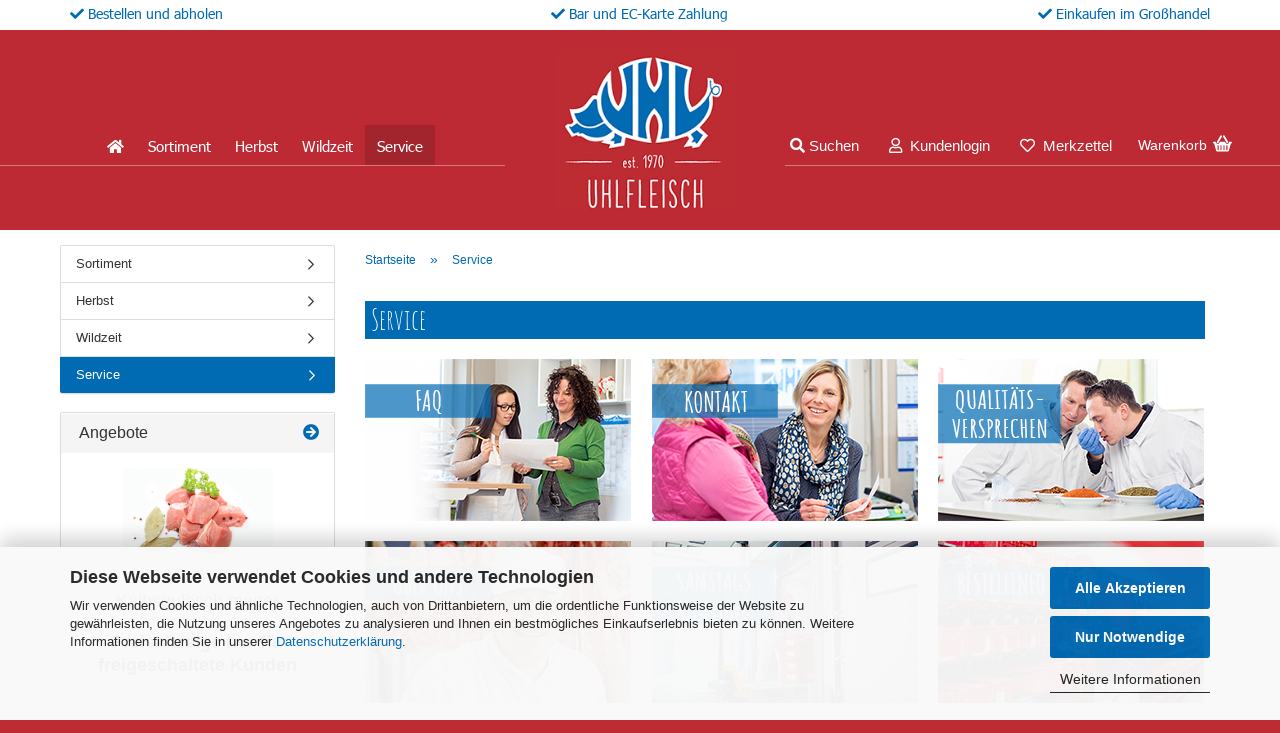

--- FILE ---
content_type: text/html; charset=utf-8
request_url: https://shop.uhlfleisch-shop.de/de/service/
body_size: 13171
content:





	<!DOCTYPE html>
	<html xmlns="http://www.w3.org/1999/xhtml" dir="ltr" lang="de">
		
			<head>
				
					
					<!--

					=========================================================
					Shopsoftware by Gambio GmbH (c) 2005-2023 [www.gambio.de]
					=========================================================

					Gambio GmbH offers you highly scalable E-Commerce-Solutions and Services.
					The Shopsoftware is redistributable under the GNU General Public License (Version 2) [http://www.gnu.org/licenses/gpl-2.0.html].
					based on: E-Commerce Engine Copyright (c) 2006 xt:Commerce, created by Mario Zanier & Guido Winger and licensed under GNU/GPL.
					Information and contribution at http://www.xt-commerce.com

					=========================================================
					Please visit our website: www.gambio.de
					=========================================================

					-->
				

                
    

                    
                

				
					<meta name="viewport" content="width=device-width, initial-scale=1, minimum-scale=1.0" />
				

				
					<meta http-equiv="Content-Type" content="text/html; charset=utf-8" />
		<meta name="language" content="de" />
		<meta name="keywords" content="keywords,kommagetrennt" />
		<meta property="og:image" content="https://shop.uhlfleisch-shop.de/images/categories/og/" />
		<meta property="og:title" content="Service" />
		<meta property="og:type" content="product.group" />
		<title>Uhlfleisch-Shop - Service</title>

				

								
									

				
					<base href="https://shop.uhlfleisch-shop.de/" />
				

				
											
							<link rel="shortcut icon" href="https://shop.uhlfleisch-shop.de/images/logos/favicon.ico" type="image/x-icon" />
						
									

				
									

				
											
							<link id="main-css" type="text/css" rel="stylesheet" href="public/theme/styles/system/main.min.css?bust=1762505618" />
						
									

				
					<meta name="robots" content="index,follow" />
		<link rel="canonical" href="https://shop.uhlfleisch-shop.de/de/service/" />
		<meta property="og:url" content="https://shop.uhlfleisch-shop.de/de/service/">
		
				

				
									
			</head>
		
		
			<body class="page-index-type-c28 page-index-type-gm_boosted_category page-index-type-language page-index-type-cat page-index-type-cPath"
				  data-gambio-namespace="https://shop.uhlfleisch-shop.de/public/theme/javascripts/system"
				  data-jse-namespace="https://shop.uhlfleisch-shop.de/JSEngine/build"
				  data-gambio-controller="initialize"
				  data-gambio-widget="input_number responsive_image_loader transitions header image_maps modal history dropdown core_workarounds anchor"
				  data-input_number-separator=","
					 data-xycons-namespace="https://shop.uhlfleisch-shop.de/GXModules/Xycons" >

				
					
				

				
									

				
									
		




	



	
		<div id="outer-wrapper" >
			
				<header id="header" class="navbar">
					
	





	<div id="topbar-container">
						
		
							
					<div class="hidden-sm hidden-md hidden-lg top-mobile-search">
						






	<div class="navbar-search collapse">

		
						<p class="navbar-search-header dropdown-header">Suche</p>
		

		
			<form role="search" action="de/advanced_search_result.php" method="get" data-gambio-widget="live_search">

				<div class="navbar-search-input-group input-group">
					<div class="navbar-search-input-group-btn input-group-btn custom-dropdown" data-dropdown-trigger-change="false" data-dropdown-trigger-no-change="false">

						
							<button aria-label="Suche..." type="button" class="btn btn-default dropdown-toggle" data-toggle="dropdown" aria-haspopup="true" aria-expanded="false">
								<span class="dropdown-name">Alle</span> <span class="caret"></span>
							</button>
						

						
															
									<ul class="dropdown-menu">
																				
												<li><a href="#" data-rel="0">Alle</a></li>
											
																							
													<li><a href="#" data-rel="1">Sortiment</a></li>
												
																							
													<li><a href="#" data-rel="91">Herbst</a></li>
												
																							
													<li><a href="#" data-rel="93">Wildzeit</a></li>
												
																							
													<li><a href="#" data-rel="28">Service</a></li>
												
																														</ul>
								
													

						
															
                                    <label for="top-search-button-categories-id" class="sr-only">Alle</label>
									<select id="top-search-button-categories-id" name="categories_id">
										<option value="0">Alle</option>
																																	
													<option value="1">Sortiment</option>
												
																							
													<option value="91">Herbst</option>
												
																							
													<option value="93">Wildzeit</option>
												
																							
													<option value="28">Service</option>
												
																														</select>
								
													

					</div>
					<input type="text" id="search-field-input" name="keywords" placeholder="Suche..." class="form-control search-input" autocomplete="off" />
					
					<button aria-label="Suche..." type="submit" class="form-control-feedback">
						<img src="public/theme/images/svgs/search.svg" class="gx-search-input svg--inject" alt="search icon">
					</button>
					

                    <label for="search-field-input" class="control-label sr-only">Suche...</label>
					

				</div>


									<input type="hidden" value="1" name="inc_subcat" />
				
				
					<div class="navbar-search-footer visible-xs-block">
						
							<button class="btn btn-primary btn-block" type="submit">
								Suche...
							</button>
						
						
							<a href="advanced_search.php" class="btn btn-default btn-block" title="Erweiterte Suche">
								Erweiterte Suche
							</a>
						
					</div>
				

				<div class="search-result-container"></div>

			</form>
		
	</div>


					</div>
				
					

		
			<div class="navbar-topbar">
				
<div class="value-propositions">
<ul class="row">
<li class="col-1-3"><span><i class="fa fa-check" aria-hidden="true"></i> Bestellen und abholen</span></li>
<li class="col-1-3"><span><i class="fa fa-check" aria-hidden="true"></i> Bar und EC-Karte Zahlung</span></li>
<li class="col-1-3"><span><i class="fa fa-check" aria-hidden="true"></i> Einkaufen im Großhandel</span></li>
</ul>
</div>

					<nav data-gambio-widget="menu link_crypter" data-menu-switch-element-position="false" data-menu-events='{"desktop": ["click"], "mobile": ["click"]}' data-menu-ignore-class="dropdown-menu">
						<ul class="nav navbar-nav navbar-right" data-menu-replace="partial">

                            <li class="navbar-topbar-item">
                                <ul id="secondaryNavigation" class="nav navbar-nav ignore-menu">
                                                                    </ul>

                                <script id="secondaryNavigation-menu-template" type="text/mustache">
                                    
                                        <ul id="secondaryNavigation" class="nav navbar-nav">
                                            <li v-for="(item, index) in items" class="navbar-topbar-item hidden-xs content-manager-item">
                                                <a href="javascript:;" :title="item.title" @click="goTo(item.content)">
                                                    <span class="fa fa-arrow-circle-right visble-xs-block"></span>
                                                    {{item.title}}
                                                </a>
                                            </li>
                                        </ul>
                                    
                                </script>
                            </li>

							
																	
										<li class="navbar-topbar-item topbar-search hidden-xs">
											<a aria-label="Suchen" href="#" title="Suchen" role="button">
												
																											
															<span class="fa fa-search"></span>
														
																									

												Suchen
											</a>

											<ul class="level_2 dropdown-menu ignore-menu arrow-top">
												<li class="arrow"></li>
												<li class="search-dropdown">
													






	<div class="navbar-search collapse">

		
						<p class="navbar-search-header dropdown-header">Suche</p>
		

		
			<form role="search" action="de/advanced_search_result.php" method="get" data-gambio-widget="live_search">

				<div class="navbar-search-input-group input-group">
					<div class="navbar-search-input-group-btn input-group-btn custom-dropdown" data-dropdown-trigger-change="false" data-dropdown-trigger-no-change="false">

						
							<button aria-label="Suche..." type="button" class="btn btn-default dropdown-toggle" data-toggle="dropdown" aria-haspopup="true" aria-expanded="false">
								<span class="dropdown-name">Alle</span> <span class="caret"></span>
							</button>
						

						
															
									<ul class="dropdown-menu">
																				
												<li><a href="#" data-rel="0">Alle</a></li>
											
																							
													<li><a href="#" data-rel="1">Sortiment</a></li>
												
																							
													<li><a href="#" data-rel="91">Herbst</a></li>
												
																							
													<li><a href="#" data-rel="93">Wildzeit</a></li>
												
																							
													<li><a href="#" data-rel="28">Service</a></li>
												
																														</ul>
								
													

						
															
                                    <label for="top-search-button-categories-id" class="sr-only">Alle</label>
									<select id="top-search-button-categories-id" name="categories_id">
										<option value="0">Alle</option>
																																	
													<option value="1">Sortiment</option>
												
																							
													<option value="91">Herbst</option>
												
																							
													<option value="93">Wildzeit</option>
												
																							
													<option value="28">Service</option>
												
																														</select>
								
													

					</div>
					<input type="text" id="search-field-input" name="keywords" placeholder="Suche..." class="form-control search-input" autocomplete="off" />
					
					<button aria-label="Suche..." type="submit" class="form-control-feedback">
						<img src="public/theme/images/svgs/search.svg" class="gx-search-input svg--inject" alt="search icon">
					</button>
					

                    <label for="search-field-input" class="control-label sr-only">Suche...</label>
					

				</div>


									<input type="hidden" value="1" name="inc_subcat" />
				
				
					<div class="navbar-search-footer visible-xs-block">
						
							<button class="btn btn-primary btn-block" type="submit">
								Suche...
							</button>
						
						
							<a href="advanced_search.php" class="btn btn-default btn-block" title="Erweiterte Suche">
								Erweiterte Suche
							</a>
						
					</div>
				

				<div class="search-result-container"></div>

			</form>
		
	</div>


												</li>
											</ul>
										</li>
									
															

							
															

							
															

							
															

							
															

							
							
																	
										<li class="dropdown navbar-topbar-item first">
											<a title="Anmeldung" href="/de/service/#" class="dropdown-toggle" data-toggle-hover="dropdown" role="button" aria-label="Kundenlogin">
												
																											
															<span class="fa fa-user-o"></span>
														
																									

												&nbsp;Kundenlogin
											</a>
											




	<ul class="dropdown-menu dropdown-menu-login arrow-top">
		
			<li class="arrow"></li>
		
		
		
			<li class="dropdown-header hidden-xs">Kundenlogin</li>
		
		
		
			<li>
				<form action="https://shop.uhlfleisch-shop.de/de/login.php?action=process" method="post" class="form-horizontal">
					<input type="hidden" name="return_url" value="https://shop.uhlfleisch-shop.de/de/service/">
					<input type="hidden" name="return_url_hash" value="0c69096b67e5d213cb5b071ebeaa5e1cd4031680e7bec58749a561bf534381dd">
					
						<div class="form-group">
                            <label for="box-login-dropdown-login-username" class="form-control sr-only">E-Mail</label>
							<input
                                autocomplete="username"
                                type="email"
                                id="box-login-dropdown-login-username"
                                class="form-control"
                                placeholder="E-Mail"
                                name="email_address"
                                oninput="this.setCustomValidity('')"
                                oninvalid="this.setCustomValidity('Bitte geben Sie eine korrekte Emailadresse ein')"
                            />
						</div>
					
					
                        <div class="form-group password-form-field" data-gambio-widget="show_password">
                            <label for="box-login-dropdown-login-password" class="form-control sr-only">Passwort</label>
                            <input autocomplete="current-password" type="password" id="box-login-dropdown-login-password" class="form-control" placeholder="Passwort" name="password" />
                            <button class="btn show-password hidden" type="button">
                                <i class="fa fa-eye" aria-hidden="true"></i>
                                <span class="sr-only">Toggle Password View</span>
                            </button>
                        </div>
					
					
						<div class="dropdown-footer row">
							
	
								
									<input type="submit" class="btn btn-primary btn-block" value="Anmelden" />
								
								<ul>
									
										<li>
											<a title="Konto erstellen" href="https://shop.uhlfleisch-shop.de/de/shop.php?do=CreateRegistree">
												Konto erstellen
											</a>
										</li>
									
									
										<li>
											<a title="Passwort vergessen?" href="https://shop.uhlfleisch-shop.de/de/password_double_opt.php">
												Passwort vergessen?
											</a>
										</li>
									
								</ul>
							
	

	
						</div>
					
				</form>
			</li>
		
	</ul>


										</li>
									
															

							
																	
										<li class="navbar-topbar-item">
											<a href="https://shop.uhlfleisch-shop.de/de/wish_list.php" title="Merkzettel anzeigen" aria-label="Merkzettel">
												
																											
															<span class="fa fa-heart-o"></span>
														
																									

												&nbsp;Merkzettel
											</a>
										</li>
									
															

							
						</ul>
					</nav>
				

			</div>
		
	</div>




	<div class="inside">

		<div class="row">

		
												
			<div class="navbar-header" data-gambio-widget="mobile_menu">
									
							
		<div id="navbar-brand" class="navbar-brand">
			<a href="https://shop.uhlfleisch-shop.de/de/" title="Uhlfleisch-Shop">
				<img id="main-header-logo" class="img-responsive" src="https://shop.uhlfleisch-shop.de/images/logos/uhlfleisch_logo_logo.jpg" alt="Uhlfleisch-Shop-Logo">
			</a>
		</div>
	
					
								
					
	
	
			
	
		<button type="button" class="navbar-toggle" aria-label="navigationbar toggle button" data-mobile_menu-target="#categories .navbar-collapse"
		        data-mobile_menu-body-class="categories-open" data-mobile_menu-toggle-content-visibility>
			<img src="public/theme/images/svgs/bars.svg" class="gx-menu svg--inject" alt="menu bars icon">
		</button>
	
	
	
		<button type="button" class="navbar-toggle cart-icon" data-mobile_menu-location="shopping_cart.php">
			<img src="public/theme/images/svgs/basket.svg" class="gx-cart-basket svg--inject" alt="shopping cart icon">
			<span class="cart-products-count hidden">
				0
			</span>
		</button>
	
	
			
			<button type="button" class="navbar-toggle" aria-label="searchbar toggle button" data-mobile_menu-target=".navbar-search" data-mobile_menu-body-class="search-open"
					data-mobile_menu-toggle-content-visibility>
				<img src="public/theme/images/svgs/search.svg" class="gx-search svg--inject" alt="search icon">
			</button>
		
	
				
			</div>
		

		
					

		
					

		
    		<!-- layout_header honeygrid -->
							
					


	<nav id="cart-container" class="navbar-cart" data-gambio-widget="menu cart_dropdown" data-menu-switch-element-position="false">
		
			<ul class="cart-container-inner">
				
					<li>
						<a href="https://shop.uhlfleisch-shop.de/de/shopping_cart.php" class="dropdown-toggle">
							
								<img src="public/theme/images/svgs/basket.svg" alt="shopping cart icon" class="gx-cart-basket svg--inject">
								<span class="cart">
									Warenkorb<br />
									<span class="products">
										
									</span>
								</span>
							
							
																	<span class="cart-products-count hidden">
										
									</span>
															
						</a>

						
							



	<ul class="dropdown-menu arrow-top cart-dropdown cart-empty">
		
			<li class="arrow"></li>
		
	
		
					
	
		
            <script>
            function ga4ViewCart() {
                console.log('GA4 is disabled');
            }
        </script>
    
			<li class="cart-dropdown-inside">
		
				
									
				
									
						<div class="cart-empty">
							Sie haben noch keine Artikel in Ihrem Warenkorb.
						</div>
					
								
			</li>
		
	</ul>
						
					</li>
				
			</ul>
		
	</nav>

				
					

		</div>

	</div>









	<noscript>
		<div class="alert alert-danger noscript-notice" role="alert">
			JavaScript ist in Ihrem Browser deaktiviert. Aktivieren Sie JavaScript, um alle Funktionen des Shops nutzen und alle Inhalte sehen zu können.
		</div>
	</noscript>



			
						


	<div id="categories">
		<div class="navbar-collapse collapse">
			
				<nav class="navbar-default navbar-categories" data-gambio-widget="menu">
					
						<ul class="level-1 nav navbar-nav">
                              
		<li><a href="/index.php"><i class="fas fa-home hidden-xs"></i>
		<span class="hidden-sm hidden-md hidden-lg">Startseite</span></a></li>

															
									<li class="dropdown level-1-child" data-id="1">
										
											<a class="dropdown-toggle" href="https://shop.uhlfleisch-shop.de/de/Unser-Sortiment/" title="Sortiment">
												
													Sortiment
												
																							</a>
										
										
										
																							
													<ul data-level="2" class="level-2 dropdown-menu dropdown-menu-child">
														
															<li class="enter-category hidden-sm hidden-md hidden-lg show-more">
																
																	<a class="dropdown-toggle" href="https://shop.uhlfleisch-shop.de/de/Unser-Sortiment/" title="Sortiment">
																		
																			Sortiment anzeigen
																		
																	</a>
																
															</li>
														
														
																																																																																																																																																																																																																																																																																																																																							
																													
																															
																	<li class="dropdown level-2-child">
																		<a href="https://shop.uhlfleisch-shop.de/de/wurstwaren/" title="Wurstwaren">
																			Wurstwaren
																		</a>
																																					<ul  data-level="3" class="level-3 dropdown-menu dropdown-menu-child">
																				<li class="enter-category">
																					<a href="https://shop.uhlfleisch-shop.de/de/wurstwaren/" title="Wurstwaren" class="dropdown-toggle">
																						Wurstwaren anzeigen
																					</a>
																				</li>
																																									
																						<li class="level-3-child">
																							<a href="https://shop.uhlfleisch-shop.de/de/frischwurst-und-aufschnitt/" title="Frischwurst & Aufschnitt">
																								Frischwurst & Aufschnitt
																							</a>
																						</li>
																					
																																									
																						<li class="level-3-child">
																							<a href="https://shop.uhlfleisch-shop.de/de/Unser-Sortiment/Wurstwaren/fleischkaese-leberkaese/" title="Fleischkäse/Leberkäse">
																								Fleischkäse/Leberkäse
																							</a>
																						</li>
																					
																																									
																						<li class="level-3-child">
																							<a href="https://shop.uhlfleisch-shop.de/de/Unser-Sortiment/Wurstwaren/wuerstchen/" title="Würstchen">
																								Würstchen
																							</a>
																						</li>
																					
																																									
																						<li class="level-3-child">
																							<a href="https://shop.uhlfleisch-shop.de/de/Unser-Sortiment/Wurstwaren/Wurstsalat/" title="Wurstsalat">
																								Wurstsalat
																							</a>
																						</li>
																					
																																									
																						<li class="level-3-child">
																							<a href="https://shop.uhlfleisch-shop.de/de/dosenwurst/" title="Dosenwurst">
																								Dosenwurst
																							</a>
																						</li>
																					
																																									
																						<li class="level-3-child">
																							<a href="https://shop.uhlfleisch-shop.de/de/kochwurst/" title="Kochwurst">
																								Kochwurst
																							</a>
																						</li>
																					
																																									
																						<li class="level-3-child">
																							<a href="https://shop.uhlfleisch-shop.de/de/rohwurst/" title="Rohwurst">
																								Rohwurst
																							</a>
																						</li>
																					
																																									
																						<li class="level-3-child">
																							<a href="https://shop.uhlfleisch-shop.de/de/hot-dog-burger-co/" title="Burger, Hotdog & CO">
																								Burger, Hotdog & CO
																							</a>
																						</li>
																					
																																							</ul>
																																			</li>
																
																															
																	<li class="dropdown level-2-child">
																		<a href="https://shop.uhlfleisch-shop.de/de/Unser-Sortiment/schinken-und-raeucherwaren/" title="Schinken & Räucherwaren">
																			Schinken & Räucherwaren
																		</a>
																																					<ul  data-level="3" class="level-3 dropdown-menu dropdown-menu-child">
																				<li class="enter-category">
																					<a href="https://shop.uhlfleisch-shop.de/de/Unser-Sortiment/schinken-und-raeucherwaren/" title="Schinken & Räucherwaren" class="dropdown-toggle">
																						Schinken & Räucherwaren anzeigen
																					</a>
																				</li>
																																									
																						<li class="level-3-child">
																							<a href="https://shop.uhlfleisch-shop.de/de/geraeuchertes/" title="Geräuchertes">
																								Geräuchertes
																							</a>
																						</li>
																					
																																									
																						<li class="level-3-child">
																							<a href="https://shop.uhlfleisch-shop.de/de/rohschinken/" title="Rohschinken">
																								Rohschinken
																							</a>
																						</li>
																					
																																									
																						<li class="level-3-child">
																							<a href="https://shop.uhlfleisch-shop.de/de/kochschinken/" title="Kochschinken">
																								Kochschinken
																							</a>
																						</li>
																					
																																									
																						<li class="level-3-child">
																							<a href="https://shop.uhlfleisch-shop.de/de/Unser-Sortiment/schinken-und-raeucherwaren/pulled-ready-to-eat/" title="Pulled Ready to eat">
																								Pulled "Ready to eat"
																							</a>
																						</li>
																					
																																							</ul>
																																			</li>
																
																															
																	<li class="dropdown level-2-child">
																		<a href="https://shop.uhlfleisch-shop.de/de/Unser-Sortiment/Frischfleisch/" title="Frischfleisch">
																			Frischfleisch
																		</a>
																																					<ul  data-level="3" class="level-3 dropdown-menu dropdown-menu-child">
																				<li class="enter-category">
																					<a href="https://shop.uhlfleisch-shop.de/de/Unser-Sortiment/Frischfleisch/" title="Frischfleisch" class="dropdown-toggle">
																						Frischfleisch anzeigen
																					</a>
																				</li>
																																									
																						<li class="level-3-child">
																							<a href="https://shop.uhlfleisch-shop.de/de/Unser-Sortiment/Frischfleisch/Rindfleisch/" title="Rindfleisch">
																								Rindfleisch
																							</a>
																						</li>
																					
																																									
																						<li class="level-3-child">
																							<a href="https://shop.uhlfleisch-shop.de/de/Unser-Sortiment/Frischfleisch/schweinefleisch/" title="Schweinefleisch">
																								Schweinefleisch
																							</a>
																						</li>
																					
																																									
																						<li class="level-3-child">
																							<a href="https://shop.uhlfleisch-shop.de/de/Unser-Sortiment/Frischfleisch/pata-negra-schwarzfuss-schwein/" title="Iberico Schwarzfuß-Schwein">
																								Iberico Schwarzfuß-Schwein
																							</a>
																						</li>
																					
																																									
																						<li class="level-3-child">
																							<a href="https://shop.uhlfleisch-shop.de/de/Unser-Sortiment/Frischfleisch/bio-haehnchen/" title="Bio Hähnchen">
																								Bio Hähnchen
																							</a>
																						</li>
																					
																																									
																						<li class="level-3-child">
																							<a href="https://shop.uhlfleisch-shop.de/de/Unser-Sortiment/Frischfleisch/gefluegel/" title="Geflügel/Kaninchen">
																								Geflügel/Kaninchen
																							</a>
																						</li>
																					
																																									
																						<li class="level-3-child">
																							<a href="https://shop.uhlfleisch-shop.de/de/kalbfleisch/" title="Kalbfleisch">
																								Kalbfleisch
																							</a>
																						</li>
																					
																																									
																						<li class="level-3-child">
																							<a href="https://shop.uhlfleisch-shop.de/de/lammfleisch/" title="Lammfleisch">
																								Lammfleisch
																							</a>
																						</li>
																					
																																									
																						<li class="level-3-child">
																							<a href="https://shop.uhlfleisch-shop.de/de/Unser-Sortiment/Frischfleisch/innereien/" title="Innereien">
																								Innereien
																							</a>
																						</li>
																					
																																									
																						<li class="level-3-child">
																							<a href="https://shop.uhlfleisch-shop.de/de/Unser-Sortiment/Frischfleisch/hackfleisch/" title="Hackfleisch">
																								Hackfleisch
																							</a>
																						</li>
																					
																																									
																						<li class="level-3-child">
																							<a href="https://shop.uhlfleisch-shop.de/de/Unser-Sortiment/Frischfleisch/wild/" title="Wild">
																								Wild
																							</a>
																						</li>
																					
																																							</ul>
																																			</li>
																
																															
																	<li class="level-2-child">
																		<a href="https://shop.uhlfleisch-shop.de/de/Unser-Sortiment/fisch-seafood-gefroren/" title="Fisch|Seafood gefroren">
																			Fisch|Seafood gefroren
																		</a>
																																			</li>
																
																															
																	<li class="dropdown level-2-child">
																		<a href="https://shop.uhlfleisch-shop.de/de/Unser-Sortiment/Beilagen-und-Sonstiges/" title="Beilagen und Sonstiges">
																			Beilagen und Sonstiges
																		</a>
																																					<ul  data-level="3" class="level-3 dropdown-menu dropdown-menu-child">
																				<li class="enter-category">
																					<a href="https://shop.uhlfleisch-shop.de/de/Unser-Sortiment/Beilagen-und-Sonstiges/" title="Beilagen und Sonstiges" class="dropdown-toggle">
																						Beilagen und Sonstiges anzeigen
																					</a>
																				</li>
																																									
																						<li class="level-3-child">
																							<a href="https://shop.uhlfleisch-shop.de/de/Unser-Sortiment/Beilagen-und-Sonstiges/veggi/" title="Vegan|Vegitarisch">
																								Vegan|Vegitarisch
																							</a>
																						</li>
																					
																																									
																						<li class="level-3-child">
																							<a href="https://shop.uhlfleisch-shop.de/de/Unser-Sortiment/Beilagen-und-Sonstiges/geschenkboxen-85/" title="Geschenkboxen">
																								Geschenkboxen
																							</a>
																						</li>
																					
																																									
																						<li class="level-3-child">
																							<a href="https://shop.uhlfleisch-shop.de/de/Unser-Sortiment/Beilagen-und-Sonstiges/Ottos-O-F-B/" title="Ottos O.F.B. Räumungsverkauf">
																								Ottos O.F.B. Räumungsverkauf
																							</a>
																						</li>
																					
																																							</ul>
																																			</li>
																
																													
																												
														
															<li class="enter-category hidden-more hidden-xs">
																<a class="dropdown-toggle col-xs-6"
																   href="https://shop.uhlfleisch-shop.de/de/Unser-Sortiment/"
																   title="Sortiment">Sortiment anzeigen</a>
							
																<span class="close-menu-container col-xs-6">
																	<span class="close-flyout">
																		<i class="fa fa-close"></i>
																	</span>
																</span>
															</li>
														
													
													</ul>
												
																					
										
									</li>
								
															
									<li class="dropdown level-1-child" data-id="91">
										
											<a class="dropdown-toggle" href="https://shop.uhlfleisch-shop.de/de/herbst/" title="Herbst">
												
													Herbst
												
																							</a>
										
										
										
																							
													<ul data-level="2" class="level-2 dropdown-menu dropdown-menu-child">
														
															<li class="enter-category hidden-sm hidden-md hidden-lg show-more">
																
																	<a class="dropdown-toggle" href="https://shop.uhlfleisch-shop.de/de/herbst/" title="Herbst">
																		
																			Herbst anzeigen
																		
																	</a>
																
															</li>
														
														
																																																																																							
																													
																															
																	<li class="level-2-child">
																		<a href="https://shop.uhlfleisch-shop.de/de/herbst/oktoberfest-95/" title="Oktoberfest">
																			Oktoberfest
																		</a>
																																			</li>
																
																													
																												
														
															<li class="enter-category hidden-more hidden-xs">
																<a class="dropdown-toggle col-xs-6"
																   href="https://shop.uhlfleisch-shop.de/de/herbst/"
																   title="Herbst">Herbst anzeigen</a>
							
																<span class="close-menu-container col-xs-6">
																	<span class="close-flyout">
																		<i class="fa fa-close"></i>
																	</span>
																</span>
															</li>
														
													
													</ul>
												
																					
										
									</li>
								
															
									<li class="level-1-child" data-id="93">
										
											<a class="dropdown-toggle" href="https://shop.uhlfleisch-shop.de/de/wild-93/" title="Wildzeit">
												
													Wildzeit
												
																							</a>
										
										
										
																					
										
									</li>
								
															
									<li class="dropdown level-1-child active" data-id="28">
										
											<a class="dropdown-toggle" href="https://shop.uhlfleisch-shop.de/de/service/" title="Service">
												
													Service
												
																							</a>
										
										
										
																							
													<ul data-level="2" class="level-2 dropdown-menu dropdown-menu-child">
														
															<li class="enter-category hidden-sm hidden-md hidden-lg show-more">
																
																	<a class="dropdown-toggle" href="https://shop.uhlfleisch-shop.de/de/service/" title="Service">
																		
																			Service anzeigen
																		
																	</a>
																
															</li>
														
														
																																																																																																																																																																																																																																																																																																																																																																																																			
																													
																															
																	<li class="level-2-child">
																		<a href="https://shop.uhlfleisch-shop.de/de/qualitaetsversprechen-34/" title="Qualitätsversprechen">
																			Qualitätsversprechen
																		</a>
																																			</li>
																
																															
																	<li class="level-2-child">
																		<a href="https://shop.uhlfleisch-shop.de/de/kontakt/" title="Kontakt">
																			Kontakt
																		</a>
																																			</li>
																
																															
																	<li class="level-2-child">
																		<a href="https://shop.uhlfleisch-shop.de/de/bestellinfo/" title="Bestellinfo">
																			Bestellinfo
																		</a>
																																			</li>
																
																															
																	<li class="level-2-child">
																		<a href="https://shop.uhlfleisch-shop.de/de/versand-zahlung/" title="Versand & Zahlung">
																			Versand & Zahlung
																		</a>
																																			</li>
																
																															
																	<li class="level-2-child">
																		<a href="https://shop.uhlfleisch-shop.de/de/faq/" title="Fragen & Antworten">
																			Fragen & Antworten
																		</a>
																																			</li>
																
																															
																	<li class="level-2-child">
																		<a href="https://shop.uhlfleisch-shop.de/de/ueber-uns/" title="Über uns">
																			Über uns
																		</a>
																																			</li>
																
																													
																												
														
															<li class="enter-category hidden-more hidden-xs">
																<a class="dropdown-toggle col-xs-6"
																   href="https://shop.uhlfleisch-shop.de/de/service/"
																   title="Service">Service anzeigen</a>
							
																<span class="close-menu-container col-xs-6">
																	<span class="close-flyout">
																		<i class="fa fa-close"></i>
																	</span>
																</span>
															</li>
														
													
													</ul>
												
																					
										
									</li>
								
														
							



	
					
				<li id="mainNavigation" class="custom custom-entries hidden-xs">
									</li>
			

            <script id="mainNavigation-menu-template" type="text/mustache">
                
				    <li id="mainNavigation" class="custom custom-entries hidden-xs">
                        <a v-for="(item, index) in items" href="javascript:;" @click="goTo(item.content)">
                            {{item.title}}
                        </a>
                    </li>
                
            </script>

						


							
							
								<li class="dropdown dropdown-more" style="display: none">
									<a class="dropdown-toggle" href="#" title="">
										Weitere
									</a>
									<ul class="level-2 dropdown-menu ignore-menu"></ul>
								</li>
							
			
						</ul>
					
				</nav>
			
		</div>
	</div>

		
					</header>
			

			
				
				

			
				<div id="wrapper">
					<div class="row">

						
							<div id="main">
								<div class="main-inside">
									
										
	
			<script type="application/ld+json">{"@context":"https:\/\/schema.org","@type":"BreadcrumbList","itemListElement":[{"@type":"ListItem","position":1,"name":"Startseite","item":"https:\/\/shop.uhlfleisch-shop.de\/"},{"@type":"ListItem","position":2,"name":"Service","item":"https:\/\/shop.uhlfleisch-shop.de\/de\/service\/"}]}</script>
	    
		<div id="breadcrumb_navi">
            				<span class="breadcrumbEntry">
													<a href="https://shop.uhlfleisch-shop.de/" class="headerNavigation" >
								<span aria-label="Startseite">Startseite</span>
							</a>
											</span>
                <span class="breadcrumbSeparator"> &raquo; </span>            				<span class="breadcrumbEntry">
													<span aria-label="Service">Service</span>
                        					</span>
                            		</div>
    


									

									
										<div id="shop-top-banner">
																					</div>
									

									


	
		<div id="categories-below-breadcrumb_28" data-gx-content-zone="categories-below-breadcrumb_28" class="gx-content-zone">

</div>
	

	
		


	<div class="filter-selection-container hidden">
				
		
		<p><strong>Aktueller Filter</strong></p>
		
		
			</div>
	
	
	
	
		
	
					
							
			


	
			

	
	
	
	
		
	










	
		
	

	
		
	

	
		
	
					
									
						<h1>Service</h1>
					
							
			


	
					
				<div class="categories-description-container">

					
						
															
                                    								
													
													
								<p class="text-center"><div class="row clearfix" style="margin-bottom: 0px;">
	<div class="col-1-3">
		<a href="https://shop.uhlfleisch-shop.de/de/info/fragen-antworten.html"><img alt="" src="images/boxen/Box_WEB_Service_FAQ.jpg" style="height: 162px; width: 266px;" /></a>
	</div>

	<div class="col-1-3">
		<a href="https://shop.uhlfleisch-shop.de/de/info/kontakt.html"><img alt="" src="images/boxen/Box_WEB_Service_Kontakt.jpg" style="height: 162px; width: 266px;" /></a>
	</div>

	<div class="col-1-3">
		<a href="https://shop.www.uhlfleisch.de/qualitaetsversprechen"><img alt="" src="images/boxen/Box_WEB_Service_Qualitaetsversprechen.jpg" style="height: 162px; width: 266px;" /></a>
	</div>
</div>

<div class="row clearfix" style="margin-bottom: 0px;">
	<div class="col-1-3">
		<a href="https://shop.www.uhlfleisch.de/firma-uhl-fleisch"><img alt="" src="images/boxen/Box_WEB_Service_UeberUns.jpg" style="height: 162px; width: 266px;" /></a>
	</div>

	<div class="col-1-3">
		<a href="https://shop.uhlfleisch-shop.de/de/info/ausnahmeregelung.html"><img alt="" src="images/boxen/Box_WEB_Service_SamstagsReegelung.jpg" style="width: 266px; height: 162px;" /></a>
	</div>

	<div class="col-1-3">
		<a href="https://shop.uhlfleisch-shop.de/de/info/bestellinformation.html"><img alt="" src="images/boxen/Box_WEB_Service_Bestellinfo.jpg" style="height: 162px; width: 266px;" /></a>
	</div>
</div></p>
							
												
													
					

				</div>
			
			

	

	
		


	<div class="productlisting-filter-container"
		 data-gambio-widget="product_listing_filter"
		 data-product_listing_filter-target=".productlist-viewmode">
		<form name="panel"
			  action="/de/service/"
			  method="get" >
			<input type="hidden" name="view_mode" value="default" />

			<div class="row">
				<div class="col-xs-12 col-lg-6">

					
	<div class="productlisting-filter-hiddens">
			</div>

					
						<div class="jsPanelViewmode panel-viewmode clearfix productlist-viewmode-list btn-group">
							<a href="/"
                               role="button"
							   class="btn btn-default jsProductListingGrid productlisting-listing-grid"
							   data-product_listing_filter-add="productlist-viewmode-grid"
							   data-product_listing_filter-url-param="tiled"
							   rel="nofollow"
							   aria-label="Kachelansicht"
							   title="Kachelansicht"> <i class="fa fa-th"></i> </a> <a href="/"
                                                                                             role="button"
																											   class="btn btn-default jsProductListingList productlisting-listing-list active"
																											   data-product_listing_filter-add="productlist-viewmode-list"
																											   data-product_listing_filter-url-param="default"
																											   rel="nofollow"
																											   aria-label="Listenansicht"
																											   title="Listenansicht">
								<i class="fa fa-th-list"></i> </a>
						</div>
					

					
						<a href="#filterbox-container"
						   class="btn btn-default filter-button js-open-modal hidden-sm hidden-md hidden-lg"
						   data-modal-type="alert"
						   data-modal-settings='{"title": "FILTER", "dialogClass": "box-filter"}'
						   rel="nofollow">
							<i class="fa fa-filter"></i>
                            <span class="sr-only">FILTER</span>
                        </a>
					


					
						<div class="btn-group dropdown custom-dropdown" data-dropdown-shorten="null">
							
								<button type="button" role="combobox" class="btn btn-default dropdown-toggle" aria-label="Sortiere Artikel nach" aria-expanded="false" aria-haspopup="listbox" aria-controls="sort-listing-panel">
									<span class="dropdown-name">
										Sortieren nach 
																			</span> <span class="caret"></span>
								</button>
							
							
								<ul id="sort-listing-panel" class="dropdown-menu">
									<li><a data-rel="price_asc"
										   href="/"
										   rel="nofollow"
                                           role="button"
										   aria-label="Preis aufsteigend"
										   title="Preis aufsteigend">Preis aufsteigend</a>
									</li>
									<li><a data-rel="price_desc"
										   href="/"
										   rel="nofollow"
                                           role="button"
										   aria-label="Preis absteigend"
										   title="Preis absteigend">Preis absteigend</a></li>
									<li class="divider"></li>
									<li><a data-rel="name_asc"
										   href="/"
										   rel="nofollow"
                                           role="button"
										   aria-label="Name aufsteigend"
										   title="Name aufsteigend">Name aufsteigend</a>
									</li>
									<li><a data-rel="name_desc"
										   href="/"
										   rel="nofollow"
                                           role="button"
										   aria-label="Name absteigend"
										   title="Name absteigend">Name absteigend</a>
									</li>
									<li class="divider"></li>
									<li><a data-rel="date_asc"
										   href="/"
										   rel="nofollow"
                                           role="button"
										   aria-label="Einstelldatum aufsteigend"
										   title="Einstelldatum aufsteigend">Einstelldatum aufsteigend</a>
									</li>
									<li><a data-rel="date_desc"
										   href="/"
										   rel="nofollow"
                                           role="button"
										   aria-label="Einstelldatum absteigend"
										   title="Einstelldatum absteigend">Einstelldatum absteigend</a>
									</li>
									<li class="divider"></li>
									<li><a data-rel="shipping_asc"
										   href="/"
										   rel="nofollow"
                                           role="button"
										   aria-label="Lieferzeit aufsteigend"
										   title="Lieferzeit aufsteigend">Lieferzeit aufsteigend</a></li>
									<li><a data-rel="shipping_desc"
										   href="/"
										   rel="nofollow"
                                           role="button"
										   aria-label="Lieferzeit absteigend"
										   title="Lieferzeit absteigend">Lieferzeit absteigend</a></li>
								</ul>
							
							
                                <label for="sort-listing-option-panel" class="form-control sr-only">Sortieren nach </label>
								<select id="sort-listing-option-panel" name="listing_sort" class="jsReload input-select">
									<option value="" selected="selected">Sortieren nach </option>
									<option value="price_asc">Preis aufsteigend</option>
									<option value="price_desc">Preis absteigend</option>
									<option value="name_asc">Name aufsteigend</option>
									<option value="name_desc">Name absteigend</option>
									<option value="date_asc">Einstelldatum aufsteigend</option>
									<option value="date_desc">Einstelldatum absteigend</option>
									<option value="shipping_asc">Lieferzeit aufsteigend</option>
									<option value="shipping_desc">Lieferzeit absteigend</option>
								</select>
							
						</div>
					

					
					
						<div class="btn-group dropdown custom-dropdown" data-dropdown-shorten="null">
							
								<button type="button" role="combobox" class="btn btn-default dropdown-toggle" aria-label="Artikel pro Seite" aria-expanded="false" aria-haspopup="listbox" aria-controls="items-per-page-panel">
									<span class="dropdown-name">
										32 pro Seite
																			</span> <span class="caret"></span>
								</button>
							
							
								<ul id="items-per-page-panel" class="dropdown-menu">
									<li>										<a data-rel="32" href="/" role="button" aria-label="32 pro Seite" title="32 pro Seite" rel="nofollow">32 pro Seite</a></li>
									<li>										<a data-rel="64" href="/" role="button" aria-label="64 pro Seite" title="64 pro Seite" rel="nofollow">64 pro Seite</a></li>
									<li>										<a data-rel="96" href="/" role="button" aria-label="96 pro Seite" title="96 pro Seite" rel="nofollow">96 pro Seite</a></li>
									<li>										<a data-rel="192" href="/" role="button" aria-label="192 pro Seite" title="192 pro Seite" rel="nofollow">192 pro Seite</a></li>
									<li>										<a data-rel="384" href="/" role="button" aria-label="384 pro Seite" title="384 pro Seite" rel="nofollow">384 pro Seite</a></li>
								</ul>
							
							
                                <label for="items-per-page-dropdown-option-panel" class="form-control sr-only"> pro Seite</label>
								<select id="items-per-page-dropdown-option-panel" name="listing_count" class="jsReload input-select">
									<option value="32">32 pro Seite</option>
									<option value="64">64 pro Seite</option>
									<option value="96">96 pro Seite</option>
									<option value="192">192 pro Seite</option>
									<option value="384">384 pro Seite</option>
								</select>
							
						</div>
					

				</div>

				
					<div class="col-xs-12 col-lg-6">
						



	<div class="panel-pagination text-right">
		<nav>
			<ul class="pagination">
				<li>
									</li><!-- to avoid spaces
									--><li>
											<span class="active">1</span>
									</li><!-- to avoid spaces
								--><li>
									</li>
			</ul>
		</nav>
	</div>
					</div>
				

			</div>

		</form>
	</div>

	

	
		<div class="container-fluid"
			 data-gambio-widget="product_hover"
			 data-product_hover-scope=".productlist-viewmode-grid">
			<div class="row product-filter-target productlist productlist-viewmode productlist-viewmode-list"
				 data-gambio-widget="cart_handler">

				
					




		
								
								
		
			
		
	
		
			
		
	
		
			






	
		
	

	
		<div class="product-container"
				 data-index="productlist_452">

			
                <form  class="product-tile no-status-check">
					
					
						<div class="inside">
							<div class="content-container">
								<div class="content-container-inner">
									
									
										<figure class="image no-image" id="productlist_452_img">
											
																									
														<div title="" class="product-hover-main-image product-image">
															<div class="fa fa-picture-o"></div>
														</div>
													
																							

											
																							

											
																							

											
																									
														
	<div class="ribbons">
		
							
											
							<div class="ribbon-sold-out">
								<span>Ausverkauft</span>
							</div>
						
									
					
	</div>
													
																							
										</figure>
									
									
									
										<div class="title-description">
											
												<div class="title">
													<a href="https://shop.uhlfleisch-shop.de/de/product-120-128-452.html" class="product-url ">
														
													</a>
												</div>
											
											

											
																							
				
											
												
											

											
																							
				
				
											
												<div class="shipping hidden visible-list">
													
																													
																															
															
															
																																	
																		<div class="shipping-info-short">
																			Lieferzeit:
																			
																																									
																																													<img src="images/icons/status/green.png" alt="Verfügbar" title="Verfügbar" />
																																												Verfügbar
																					
																																							
																		</div>
																	
																	
																																			
																	
																																			
																	<br />
																															

															
																<span class="products-details-weight-container">
																	
																																			

																	
																																			
																</span>
															
																											
												</div><!-- // .shipping -->
											
				
										</div><!-- // .title-description -->
									

									
										
																							<div class="hidden-list rating-container">
													<span >
																													


	<span class="rating-stars rating-stars--10" title="Bisher wurden keine Rezensionen zu diesem Produkt abgegeben">
		<span class="gm-star"></span>
		<span class="gm-star"></span>
		<span class="gm-star"></span>
		<span class="gm-star"></span>
		<span class="gm-star"></span>
		<span class="rating-stars-mask">
			<span class="rating-stars-inside">
				<span class="gm-star"></span>
				<span class="gm-star"></span>
				<span class="gm-star"></span>
				<span class="gm-star"></span>
				<span class="gm-star"></span>
			</span>
		</span>
	</span>
																											</span>
												</div>
																					
									
				
									
										<div class="price-tax">

											
																									
														<div class="rating hidden-grid">
															<span >
																																	


	<span class="rating-stars rating-stars--10" title="Bisher wurden keine Rezensionen zu diesem Produkt abgegeben">
		<span class="gm-star"></span>
		<span class="gm-star"></span>
		<span class="gm-star"></span>
		<span class="gm-star"></span>
		<span class="gm-star"></span>
		<span class="rating-stars-mask">
			<span class="rating-stars-inside">
				<span class="gm-star"></span>
				<span class="gm-star"></span>
				<span class="gm-star"></span>
				<span class="gm-star"></span>
				<span class="gm-star"></span>
			</span>
		</span>
	</span>
																															</span>
														</div>
													
    
																							
											
											
												<div class="price">
													<span class="current-price-container">
														Preisanzeige nur für freigeschaltete Kunden
														
																											</span>
												</div>
											

											
												<div class="shipping hidden visible-flyover">
													
																											
													
													
																													
																<div class="shipping-info-short">
																	Lieferzeit:
																	
																																					
																																									<img src="images/icons/status/green.png" alt="Verfügbar" title="Verfügbar" />
																																								Verfügbar
																			
																																			
																</div>
															
																											
												</div><!-- // .shipping -->
											

											
												<div class="additional-container">
													<!-- Use this if you want to add something to the product tiles -->
												</div>
											
				
											
												<div class="tax-shipping-hint hidden-grid">
																											<div class="tax"> 
				<a class="gm_shipping_link lightbox_iframe" href="https://shop.uhlfleisch-shop.de/de/popup/Grammgenau.html"
						target="_self"
						rel="nofollow"
						data-modal-settings='{"title":"Grammgenaue Abrechnung", "sectionSelector": ".content_text", "bootstrapClass": "modal-lg"}'>
					<span style="text-decoration:underline">Grammgenaue Abrechnung</span>
		        </a></div>
																									</div>
											
				
											
												<div class="cart-error-msg alert alert-danger hidden hidden-grid" role="alert"></div>
											
				
											<div class="button-input hidden-grid" >
												
																									
											
												<input type="hidden" name="products_id" value="452" />
											</div><!-- // .button-input -->
										</div><!-- // .price-tax -->
									
								</div><!-- // .content-container-inner -->
							</div><!-- // .content-container -->
						</div><!-- // .inside -->
					
				</form>
			

			
							
		</div><!-- // .product-container -->
	

		
	
	
				
			</div>
		</div>
	

	
		


	<div class="productlisting-filter-container"
		 data-gambio-widget="product_listing_filter"
		 data-product_listing_filter-target=".productlist-viewmode">
		<form name="panel2"
			  action="/de/service/"
			  method="get" >
			<input type="hidden" name="view_mode" value="default" />

			<div class="row">
				<div class="col-xs-12 col-lg-6">

					
	<div class="productlisting-filter-hiddens">
			</div>

					
						<div class="jsPanelViewmode panel-viewmode clearfix productlist-viewmode-list btn-group">
							<a href="/"
                               role="button"
							   class="btn btn-default jsProductListingGrid productlisting-listing-grid"
							   data-product_listing_filter-add="productlist-viewmode-grid"
							   data-product_listing_filter-url-param="tiled"
							   rel="nofollow"
							   aria-label="Kachelansicht"
							   title="Kachelansicht"> <i class="fa fa-th"></i> </a> <a href="/"
                                                                                             role="button"
																											   class="btn btn-default jsProductListingList productlisting-listing-list active"
																											   data-product_listing_filter-add="productlist-viewmode-list"
																											   data-product_listing_filter-url-param="default"
																											   rel="nofollow"
																											   aria-label="Listenansicht"
																											   title="Listenansicht">
								<i class="fa fa-th-list"></i> </a>
						</div>
					

					
						<a href="#filterbox-container"
						   class="btn btn-default filter-button js-open-modal hidden-sm hidden-md hidden-lg"
						   data-modal-type="alert"
						   data-modal-settings='{"title": "FILTER", "dialogClass": "box-filter"}'
						   rel="nofollow">
							<i class="fa fa-filter"></i>
                            <span class="sr-only">FILTER</span>
                        </a>
					


					
						<div class="btn-group dropdown custom-dropdown" data-dropdown-shorten="null">
							
								<button type="button" role="combobox" class="btn btn-default dropdown-toggle" aria-label="Sortiere Artikel nach" aria-expanded="false" aria-haspopup="listbox" aria-controls="sort-listing-panel2">
									<span class="dropdown-name">
										Sortieren nach 
																			</span> <span class="caret"></span>
								</button>
							
							
								<ul id="sort-listing-panel2" class="dropdown-menu">
									<li><a data-rel="price_asc"
										   href="/"
										   rel="nofollow"
                                           role="button"
										   aria-label="Preis aufsteigend"
										   title="Preis aufsteigend">Preis aufsteigend</a>
									</li>
									<li><a data-rel="price_desc"
										   href="/"
										   rel="nofollow"
                                           role="button"
										   aria-label="Preis absteigend"
										   title="Preis absteigend">Preis absteigend</a></li>
									<li class="divider"></li>
									<li><a data-rel="name_asc"
										   href="/"
										   rel="nofollow"
                                           role="button"
										   aria-label="Name aufsteigend"
										   title="Name aufsteigend">Name aufsteigend</a>
									</li>
									<li><a data-rel="name_desc"
										   href="/"
										   rel="nofollow"
                                           role="button"
										   aria-label="Name absteigend"
										   title="Name absteigend">Name absteigend</a>
									</li>
									<li class="divider"></li>
									<li><a data-rel="date_asc"
										   href="/"
										   rel="nofollow"
                                           role="button"
										   aria-label="Einstelldatum aufsteigend"
										   title="Einstelldatum aufsteigend">Einstelldatum aufsteigend</a>
									</li>
									<li><a data-rel="date_desc"
										   href="/"
										   rel="nofollow"
                                           role="button"
										   aria-label="Einstelldatum absteigend"
										   title="Einstelldatum absteigend">Einstelldatum absteigend</a>
									</li>
									<li class="divider"></li>
									<li><a data-rel="shipping_asc"
										   href="/"
										   rel="nofollow"
                                           role="button"
										   aria-label="Lieferzeit aufsteigend"
										   title="Lieferzeit aufsteigend">Lieferzeit aufsteigend</a></li>
									<li><a data-rel="shipping_desc"
										   href="/"
										   rel="nofollow"
                                           role="button"
										   aria-label="Lieferzeit absteigend"
										   title="Lieferzeit absteigend">Lieferzeit absteigend</a></li>
								</ul>
							
							
                                <label for="sort-listing-option-panel2" class="form-control sr-only">Sortieren nach </label>
								<select id="sort-listing-option-panel2" name="listing_sort" class="jsReload input-select">
									<option value="" selected="selected">Sortieren nach </option>
									<option value="price_asc">Preis aufsteigend</option>
									<option value="price_desc">Preis absteigend</option>
									<option value="name_asc">Name aufsteigend</option>
									<option value="name_desc">Name absteigend</option>
									<option value="date_asc">Einstelldatum aufsteigend</option>
									<option value="date_desc">Einstelldatum absteigend</option>
									<option value="shipping_asc">Lieferzeit aufsteigend</option>
									<option value="shipping_desc">Lieferzeit absteigend</option>
								</select>
							
						</div>
					

					
					
						<div class="btn-group dropdown custom-dropdown" data-dropdown-shorten="null">
							
								<button type="button" role="combobox" class="btn btn-default dropdown-toggle" aria-label="Artikel pro Seite" aria-expanded="false" aria-haspopup="listbox" aria-controls="items-per-page-panel2">
									<span class="dropdown-name">
										32 pro Seite
																			</span> <span class="caret"></span>
								</button>
							
							
								<ul id="items-per-page-panel2" class="dropdown-menu">
									<li>										<a data-rel="32" href="/" role="button" aria-label="32 pro Seite" title="32 pro Seite" rel="nofollow">32 pro Seite</a></li>
									<li>										<a data-rel="64" href="/" role="button" aria-label="64 pro Seite" title="64 pro Seite" rel="nofollow">64 pro Seite</a></li>
									<li>										<a data-rel="96" href="/" role="button" aria-label="96 pro Seite" title="96 pro Seite" rel="nofollow">96 pro Seite</a></li>
									<li>										<a data-rel="192" href="/" role="button" aria-label="192 pro Seite" title="192 pro Seite" rel="nofollow">192 pro Seite</a></li>
									<li>										<a data-rel="384" href="/" role="button" aria-label="384 pro Seite" title="384 pro Seite" rel="nofollow">384 pro Seite</a></li>
								</ul>
							
							
                                <label for="items-per-page-dropdown-option-panel2" class="form-control sr-only"> pro Seite</label>
								<select id="items-per-page-dropdown-option-panel2" name="listing_count" class="jsReload input-select">
									<option value="32">32 pro Seite</option>
									<option value="64">64 pro Seite</option>
									<option value="96">96 pro Seite</option>
									<option value="192">192 pro Seite</option>
									<option value="384">384 pro Seite</option>
								</select>
							
						</div>
					

				</div>

				
					<div class="col-xs-12 col-lg-6">
						



	<div class="panel-pagination text-right">
		<nav>
			<ul class="pagination">
				<li>
									</li><!-- to avoid spaces
									--><li>
											<span class="active">1</span>
									</li><!-- to avoid spaces
								--><li>
									</li>
			</ul>
		</nav>
	</div>
					</div>
				

			</div>

		</form>
	</div>

	

	
		


	<div class="row">
		<div class="col-sm-12">
			<div class="pagination-info">
				<span class="text-bold">1</span> bis <span class="text-bold">1</span> (von insgesamt <span class="text-bold">1</span>)
			</div>
		</div>
	</div>
	

	
		
	
			



	<div id="categories-description-bottom_28" data-gx-content-zone="categories-description-bottom_28" class="gx-content-zone">

</div>

	

	

								</div>
							</div>
						

						
							
    <aside id="left">
        
                            <div id="gm_box_pos_2" class="gm_box_container">

			
			<div class="box box-categories panel panel-default">
				
					<nav class="navbar-categories-left">
						
							<ul class="nav">
																	
										<li id="menu_cat_id_1" class="category-first " >
											
												<a href="https://shop.uhlfleisch-shop.de/de/Unser-Sortiment/" class=""  title="Unser Sortiment">
													
																											
													
													
														Sortiment
													
											
													
																											
												</a>
											
										</li>
									
																	
										<li id="menu_cat_id_91" class=" " >
											
												<a href="https://shop.uhlfleisch-shop.de/de/herbst/" class=""  title="Herbst">
													
																											
													
													
														Herbst
													
											
													
																											
												</a>
											
										</li>
									
																	
										<li id="menu_cat_id_93" class=" " >
											
												<a href="https://shop.uhlfleisch-shop.de/de/wild-93/" class=""  title="Wildzeit">
													
																											
													
													
														Wildzeit
													
											
													
																											
												</a>
											
										</li>
									
																	
										<li id="menu_cat_id_28" class="category-last active" >
											
												<a href="https://shop.uhlfleisch-shop.de/de/service/" class=""  title="Service">
													
																											
													
													
														Service
													
											
													
																											
												</a>
											
										</li>
									
															</ul>
						
					</nav>
				
			</div>
		
	</div>
<div id="gm_box_pos_5" class="gm_box_container">

    
	
</div>
<div id="gm_box_pos_10" class="gm_box_container">


    
	
		
	<div class="box box-specials panel panel-default">
		
			<div class="panel-heading">
				<span class="fa fa-"></span> Angebote				<a href="https://shop.uhlfleisch-shop.de/de/specials.php" class="pull-right" title="Angebote">
					<span class="fa fa-arrow-circle-right "></span>
				</a>
			</div>
		
		<div class="panel-body">
	
	
	
					
				<div class="promotion-box-image">
					<a href="https://shop.uhlfleisch-shop.de/de/kalbsgulasch-aus-dem-rosenstueck.html" title="Kalbsgulasch">
						
							<img loading="lazy" class="img-responsive" src="images/product_images/thumbnail_images/3510.jpg" alt="Kalbsgulasch" title="Kalbsgulasch" />
						
					</a>
				</div>
			
				<div>
			
				<br />
				<span class="promotion-box-title ">
					<a href="https://shop.uhlfleisch-shop.de/de/kalbsgulasch-aus-dem-rosenstueck.html" title="Kalbsgulasch aus dem Rosenstück">
						Kalbsgulasch mager
					</a>
				</span>
				<br />
			
			
			
				<br />
				<span class="promotion-box-price">
					<a href="https://shop.uhlfleisch-shop.de/de/kalbsgulasch-aus-dem-rosenstueck.html" title="Kalbsgulasch aus dem Rosenstück">
						Preisanzeige nur für freigeschaltete Kunden
					</a>
				</span>
				<br />
			
			
					</div>
	
	
	
		
		</div>
	</div>
	

</div>

                    
        
                    
    </aside>
						

						
							<aside id="right">
								
									
								
							</aside>
						

					</div>
				</div>
			

			
				
	<footer id="footer">
					
				<div class="footer-header">
					<div class="row clearfix" style="margin-left:0; margin-right:0;">
	<div class="col-1-4">
		<h1><span style="color:#FFFFFF;">FOLGE DEINEM LIEBLINGSMETZGER</span></h1>

		<ul class="social-media-icons">
			<li><a class="facebook" href="https://www.facebook.com/lieblingsmetzger/"><i class="fa fa-facebook-f"></i></a></li>
			<li><a class="instagram" href="https://www.instagram.com/lieblingsmetzger/"><i class="fa fa-instagram"></i></a></li>
		</ul>
		<!-- ANFANG --><a href="https://www.shopvote.de/bewertung_lieblingsmetzger_de_11125.html" target="_blank"><img align="bottom" alt="Shopbewertung - lieblingsmetzger.de" border="0" height="123" hspace="1" id="svimage-47" src="https://widgets.shopvote.de/view.php?shopid=11125&amp;bn=47&amp;lang=de" width="158" /> </a> <!-- ENDE -->
	</div>

	<div class="col-1-4">
		<h1><span style="color:#FFFFFF;">BESTELLZEITEN </span></h1>
		<span style="color:#FFFFFF;">Montag bis Donnerstag: f&uuml;r den n&auml;chsten Tag vorbestellen</span><br />
		&nbsp;
	</div>

	<div class="col-1-4">
		<h1><span style="color:#FFFFFF;">ABHOLZEITEN</span></h1>
		<span style="color:#ffffff;">Montag bis Freitag 13:00 bis 16:00 Uhr<br />
		<br />
		<br />
		Abholung am Samstag ist nur nach vorheriger Absprache m&ouml;glich!</span><br />
		&nbsp;
	</div>

	<div class="col-1-4">
		<h1><span style="color:#FFFFFF;">BEZAHLUNG BEI ABHOLUNG</span></h1>

		<div style="background-color: #fff; padding: 8px;">
			<strong>Bar oder mit EC-Karte</strong> <img alt="" src="images/EC_Karte.png" style="width: 23px; height: 28px;" /><br />
			<em><strong>! Keine Zahlung per Kredit- oder Debitkarte m&ouml;glich !</strong></em>
		</div>
	</div>
</div>

				</div>
			
				
		
			<div class="inside">
				<div class="row">
					
						<div class="footer-col-1">


	<div class="box box-content panel panel-default">
		
			<div class="panel-heading">
				
					<span class="panel-title footer-column-title">Unser Service</span>
				
			</div>
		
		
			<div class="panel-body">
				
					<nav>
						
							<ul id="info" class="nav">
																	
										<li>
											
												<a href="https://shop.uhlfleisch-shop.de/de/info/gutscheine-fragen-und-antworte.html" title="Gutscheine">
													Gutscheine
												</a>
											
										</li>
									
																	
										<li>
											
												<a href="https://shop.uhlfleisch-shop.de/de/info/bestellinfos.html" title="Bestellinformation">
													Bestellinformation
												</a>
											
										</li>
									
																	
										<li>
											
												<a href="https://shop.uhlfleisch-shop.de/de/info/fragen-antworten.html" title="FAQ">
													FAQ
												</a>
											
										</li>
									
																	
										<li>
											
												<a href="https://shop.uhlfleisch-shop.de/de/info/ausnahmeregelung.html" title="Aus­nah­me­re­ge­lung">
													Aus­nah­me­re­ge­lung
												</a>
											
										</li>
									
																	
										<li>
											
												<a href="https://shop.uhlfleisch-shop.de/de/info/zusatzinfo.html" title="Elssas Geflügel">
													Elssas Geflügel
												</a>
											
										</li>
									
																	
										<li>
											
												<a href="https://shop.uhlfleisch-shop.de/de/info/impressum.html" title="Impressum">
													Impressum
												</a>
											
										</li>
									
																	
										<li>
											
												<a href="https://shop.uhlfleisch-shop.de/de/info/kontakt.html" title="Kontakt">
													Kontakt
												</a>
											
										</li>
									
																	
										<li>
											
												<a href="https://shop.uhlfleisch-shop.de/de/info/allgemeine-geschaeftsbedingungen.html" title="">
													
												</a>
											
										</li>
									
																	
										<li>
											
												<a href="https://shop.uhlfleisch-shop.de/de/info/datenschutz.html" title="">
													
												</a>
											
										</li>
									
																	
										<li>
											
												<a href="https://shop.uhlfleisch-shop.de/de/info/Widerrufsrecht-und-Muster-Widerrufsformular.html" title="">
													
												</a>
											
										</li>
									
																	
										<li>
											
												<a href="https://shop.uhlfleisch-shop.de/de/info/ueber-uhlfleisch.html" title="UHL FLEISCH">
													UHL FLEISCH
												</a>
											
										</li>
									
															</ul>
						
    
    <ul class="nav">
    <li><a href="javascript:;" trigger-cookie-consent-panel>Cookie Einstellungen</a></li>
</ul>
    

                        <script id="info-menu-template" type="text/mustache">
                            
                                <ul id="info" class="nav">
                                    <li v-for="(item, index) in items">
                                        <a href="javascript:;" @click="goTo(item.content)">
                                            {{item.title}}
                                        </a>
                                    </li>
                                </ul>
                            
                        </script>
					</nav>
				
			</div>
		
	</div>

</div>
					
					
						<div class="footer-col-2"><h1><strong>Kontaktdaten</strong></h1>
<span style="font-size:18px;">info@uhlfleisch.</span><span style="font-size:14px;"><span style="font-size:18px;">de</span></span><br />
<i class="fa fa-phone" style="display:inline-block; width: 16px;"></i> <span style="font-size:18px;">07664 97790</span><sup>*</sup><br />
*<span style="font-size:14px;">Montag - Freitag 09:00 - 16:00</span><br />
<br />
Fleisch &amp; Wurst GmbH Bernd Uhl<br />
Gewerbestrasse 22<br />
79227 Schallstadt<br />
<br />
<a href="http://shop.uhlfleisch-shop.de/de/info/kontakt.html">Kontaktformular</a>						</div>
					
					
						<div class="footer-col-3"><h1><strong>Service</strong></h1>

<p>
	<a href="https://www.uhlfleisch.de/firma-uhl-fleisch">&Uuml;ber uns</a><br />
	<a href="https://www.uhlfleisch.de/qualitaetsversprechen">Qualit&auml;tsversprechen</a><br />
	<a href="https://shop.uhlfleisch-shop.de/de/info/bestellinfos.html">Bestellinfo</a><br />
	<a href="https://shop.uhlfleisch-shop.de/de/info/fragen-antworten.html">Fragen &amp; Antworten</a>
</p>
						</div>
					
					
						<div class="footer-col-4"><h1><strong>Informationen</strong></h1>

<p>
	<a href="https://shop.uhlfleisch-shop.de/de/info/allgemeine-geschaeftsbedingungen.html">AGB</a><br />
	<a href="http://shop.uhlfleisch-shop.de/de/info/datenschutz.html">Datenschutz</a><br />
	<a href="https://shop.uhlfleisch-shop.de/de/info/Widerrufsrecht-und-Muster-Widerrufsformular.html">Widerrufsrecht</a><br />
	<a href="https://shop.uhlfleisch-shop.de/de/info/impressum.html">Impressum</a>
</p>
						</div>
					
				</div>
			</div>
		
    
		
		
			<div class="footer-bottom"><a href="https://www.gambio.de" target="_blank" rel="noopener">Onlineshop er&ouml;ffnen</a> mit Gambio.de &copy; 2025</div>
		
	</footer>
			
              


			
							

		</div>
	



			
				


	<a class="pageup" data-gambio-widget="pageup" title="Nach oben" href="#">
		
	</a>
			
			
				
	<div class="layer" style="display: none;">
	
		
	
			<div id="magnific_wrapper">
				<div class="modal-dialog">
					<div class="modal-content">
						{{#title}}
						<div class="modal-header">
							<span class="modal-title">{{title}}</span>
						</div>
						{{/title}}
		
						<div class="modal-body">
							{{{items.src}}}
						</div>
		
						{{#showButtons}}
						<div class="modal-footer">
							{{#buttons}}
							<button type="button" id="button_{{index}}_{{uid}}" data-index="{{index}}" class="btn {{class}}" >{{name}}</button>
							{{/buttons}}
						</div>
						{{/showButtons}}
					</div>
				</div>
			</div>
		
		
			<div id="modal_prompt">
				<div>
					{{#content}}
					<div class="icon">&nbsp;</div>
					<p>{{.}}</p>
					{{/content}}
					<form name="prompt" action="#">
                        <label for="modal-form-field" class="control-label sr-only">Modal form field</label>
                        <input type="text" id="modal-form-field" name="input" value="{{value}}" autocomplete="off" />
					</form>
				</div>
			</div>
		
			<div id="modal_alert">
				<div class="white-popup">
					{{#content}}
					<div class="icon">&nbsp;</div>
					<p>{{{.}}}</p>
					{{/content}}
				</div>
			</div>
	
		
		
	</div>
			

			<input type='hidden' id='page_namespace' value='CAT'/><script src="public/theme/javascripts/system/init-de.min.js?bust=dbd2e82cf97b8071c425bd6163b46ea1" data-page-token="f17926b79a150b457ec3d41d116fb6a8" id="init-js"></script>
		<script src="public/theme/javascripts/system/Global/scripts.js?bust=dbd2e82cf97b8071c425bd6163b46ea1"></script>
<script src='GXModules/Gambio/Widgets/Build/Map/Shop/Javascript/MapWidget.min.js'></script>

			<!-- tag::oil-config[] -->
		<script id="oil-configuration" type="application/configuration">
			{
			  "config_version": 1,
			  "advanced_settings": true,
			  "timeout": 0,
			  "iabVendorListUrl": "https://shop.uhlfleisch-shop.de/shop.php?do=CookieConsentPanelVendorListAjax/List",
			  "only_essentials_button_status": true,
			  "locale": {
				"localeId": "deDE_01",
				"version": 1,
				"texts": {
				  "label_intro_heading": "Diese Webseite verwendet Cookies und andere Technologien",
				  "label_intro": "Wir verwenden Cookies und ähnliche Technologien, auch von Drittanbietern, um die ordentliche Funktionsweise der Website zu gewährleisten, die Nutzung unseres Angebotes zu analysieren und Ihnen ein bestmögliches Einkaufserlebnis bieten zu können. Weitere Informationen finden Sie in unserer <a href='shop_content.php?coID=2'>Datenschutzerklärung</a>.",
				  "label_button_yes": "Speichern",
				  "label_button_yes_all": "Alle Akzeptieren",
				  "label_button_only_essentials": "Nur Notwendige",
				  "label_button_advanced_settings": "Weitere Informationen",
				  "label_cpc_heading": "Cookie Einstellungen",
				  "label_cpc_activate_all": "Alle aktivieren",
				  "label_cpc_deactivate_all": "Alle deaktivieren",
				  "label_nocookie_head": "Keine Cookies erlaubt.",
				  "label_nocookie_text": "Bitte aktivieren Sie Cookies in den Einstellungen Ihres Browsers."
				}
			  }
			}

		</script>
    

<script src="GXModules/Gambio/CookieConsentPanel/Shop/Javascript/oil.js"></script>

<script>!function(e){var n={};function t(o){if(n[o])return n[o].exports;var r=n[o]={i:o,l:!1,exports:{}};return e[o].call(r.exports,r,r.exports,t),r.l=!0,r.exports}t.m=e,t.c=n,t.d=function(e,n,o){t.o(e,n)||Object.defineProperty(e,n,{configurable:!1,enumerable:!0,get:o})},t.r=function(e){Object.defineProperty(e,"__esModule",{value:!0})},t.n=function(e){var n=e&&e.__esModule?function(){return e.default}:function(){return e};return t.d(n,"a",n),n},t.o=function(e,n){return Object.prototype.hasOwnProperty.call(e,n)},t.p="/",t(t.s=115)}({115:function(e,n,t){"use strict";!function(e,n){e.__cmp||(e.__cmp=function(){function t(e){if(e){var t=!0,r=n.querySelector('script[type="application/configuration"]#oil-configuration');if(null!==r&&r.text)try{var a=JSON.parse(r.text);a&&a.hasOwnProperty("gdpr_applies_globally")&&(t=a.gdpr_applies_globally)}catch(e){}e({gdprAppliesGlobally:t,cmpLoaded:o()},!0)}}function o(){return!(!e.AS_OIL||!e.AS_OIL.commandCollectionExecutor)}var r=[],a=function(n,a,c){if("ping"===n)t(c);else{var i={command:n,parameter:a,callback:c};r.push(i),o()&&e.AS_OIL.commandCollectionExecutor(i)}};return a.commandCollection=r,a.receiveMessage=function(n){var a=n&&n.data&&n.data.__cmpCall;if(a)if("ping"===a.command)t(function(e,t){var o={__cmpReturn:{returnValue:e,success:t,callId:a.callId}};n.source.postMessage(o,n.origin)});else{var c={callId:a.callId,command:a.command,parameter:a.parameter,event:n};r.push(c),o()&&e.AS_OIL.commandCollectionExecutor(c)}},function(n){(e.attachEvent||e.addEventListener)("message",function(e){n.receiveMessage(e)},!1)}(a),function e(){if(!(n.getElementsByName("__cmpLocator").length>0))if(n.body){var t=n.createElement("iframe");t.style.display="none",t.name="__cmpLocator",n.body.appendChild(t)}else setTimeout(e,5)}(),a}())}(window,document)}});</script>
<script src="GXModules/Gambio/CookieConsentPanel/Shop/Javascript/GxCookieConsent.js"></script>

            <script>
            function dispatchGTagEvent(name, data) {
                console.log('GA4 is disabled');
            }
        </script>
    

			
							
		</body>
	</html>


